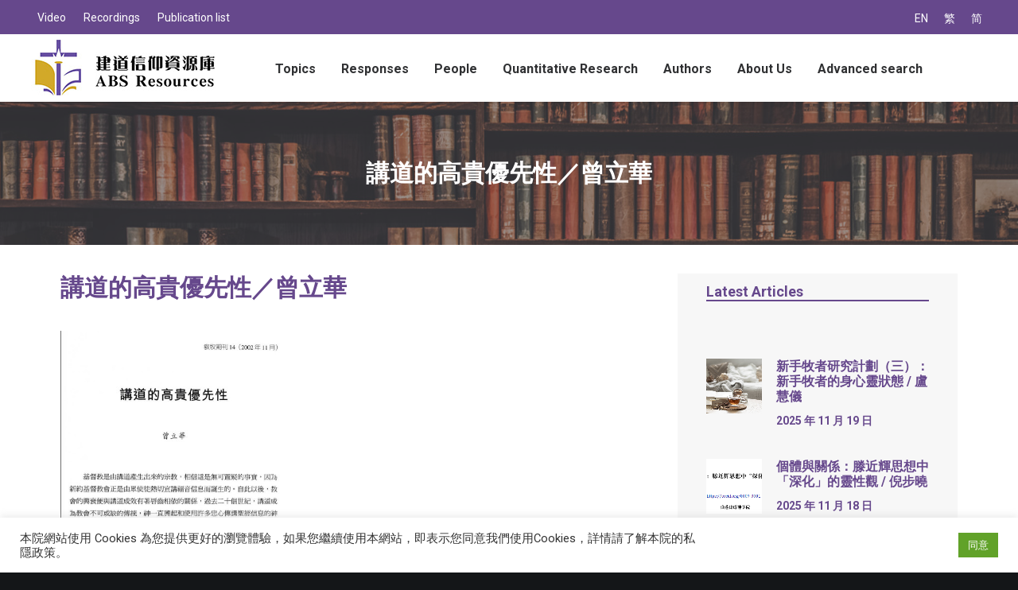

--- FILE ---
content_type: text/html; charset=UTF-8
request_url: https://resources.abs.edu/%E8%AC%9B%E9%81%93%E7%9A%84%E9%AB%98%E8%B2%B4%E5%84%AA%E5%85%88%E6%80%A7/?lang=en
body_size: 89352
content:
<!DOCTYPE html>
<html class="no-touch" lang="en-US" xmlns="http://www.w3.org/1999/xhtml">
<head>
<meta http-equiv="Content-Type" content="text/html; charset=UTF-8">
<meta name="viewport" content="width=device-width, initial-scale=1">
<link rel="profile" href="http://gmpg.org/xfn/11">
<link rel="pingback" href="https://resources.abs.edu/xmlrpc.php">
<title>講道的高貴優先性／曾立華 &#8211; 建道神學院Alliance Bible Seminary</title>
<meta name='robots' content='max-image-preview:large' />
	<style>img:is([sizes="auto" i], [sizes^="auto," i]) { contain-intrinsic-size: 3000px 1500px }</style>
	<link rel="alternate" hreflang="en" href="https://resources.abs.edu/%e8%ac%9b%e9%81%93%e7%9a%84%e9%ab%98%e8%b2%b4%e5%84%aa%e5%85%88%e6%80%a7/?lang=en" />
<link rel="alternate" hreflang="zh-hant" href="https://resources.abs.edu/%e8%ac%9b%e9%81%93%e7%9a%84%e9%ab%98%e8%b2%b4%e5%84%aa%e5%85%88%e6%80%a7/" />
<link rel="alternate" hreflang="zh-hans" href="https://resources.abs.edu/%e8%ac%9b%e9%81%93%e7%9a%84%e9%ab%98%e8%b2%b4%e5%84%aa%e5%85%88%e6%80%a7/?lang=zh-hans" />
<link rel='dns-prefetch' href='//fonts.googleapis.com' />
<link rel="alternate" type="application/rss+xml" title="建道神學院Alliance Bible Seminary &raquo; Feed" href="https://resources.abs.edu/feed/?lang=en" />
<link rel="alternate" type="application/rss+xml" title="建道神學院Alliance Bible Seminary &raquo; Comments Feed" href="https://resources.abs.edu/comments/feed/?lang=en" />
<link rel="alternate" type="application/rss+xml" title="建道神學院Alliance Bible Seminary &raquo; 講道的高貴優先性／曾立華 Comments Feed" href="https://resources.abs.edu/%e8%ac%9b%e9%81%93%e7%9a%84%e9%ab%98%e8%b2%b4%e5%84%aa%e5%85%88%e6%80%a7/feed/?lang=en" />
<style id='classic-theme-styles-inline-css' type='text/css'>
/*! This file is auto-generated */
.wp-block-button__link{color:#fff;background-color:#32373c;border-radius:9999px;box-shadow:none;text-decoration:none;padding:calc(.667em + 2px) calc(1.333em + 2px);font-size:1.125em}.wp-block-file__button{background:#32373c;color:#fff;text-decoration:none}
</style>
<link rel='stylesheet' id='mpp_gutenberg-css' href='https://resources.abs.edu/wp-content/plugins/metronet-profile-picture/dist/blocks.style.build.css?ver=2.4.0' type='text/css' media='all' />
<style id='global-styles-inline-css' type='text/css'>
:root{--wp--preset--aspect-ratio--square: 1;--wp--preset--aspect-ratio--4-3: 4/3;--wp--preset--aspect-ratio--3-4: 3/4;--wp--preset--aspect-ratio--3-2: 3/2;--wp--preset--aspect-ratio--2-3: 2/3;--wp--preset--aspect-ratio--16-9: 16/9;--wp--preset--aspect-ratio--9-16: 9/16;--wp--preset--color--black: #000000;--wp--preset--color--cyan-bluish-gray: #abb8c3;--wp--preset--color--white: #ffffff;--wp--preset--color--pale-pink: #f78da7;--wp--preset--color--vivid-red: #cf2e2e;--wp--preset--color--luminous-vivid-orange: #ff6900;--wp--preset--color--luminous-vivid-amber: #fcb900;--wp--preset--color--light-green-cyan: #7bdcb5;--wp--preset--color--vivid-green-cyan: #00d084;--wp--preset--color--pale-cyan-blue: #8ed1fc;--wp--preset--color--vivid-cyan-blue: #0693e3;--wp--preset--color--vivid-purple: #9b51e0;--wp--preset--gradient--vivid-cyan-blue-to-vivid-purple: linear-gradient(135deg,rgba(6,147,227,1) 0%,rgb(155,81,224) 100%);--wp--preset--gradient--light-green-cyan-to-vivid-green-cyan: linear-gradient(135deg,rgb(122,220,180) 0%,rgb(0,208,130) 100%);--wp--preset--gradient--luminous-vivid-amber-to-luminous-vivid-orange: linear-gradient(135deg,rgba(252,185,0,1) 0%,rgba(255,105,0,1) 100%);--wp--preset--gradient--luminous-vivid-orange-to-vivid-red: linear-gradient(135deg,rgba(255,105,0,1) 0%,rgb(207,46,46) 100%);--wp--preset--gradient--very-light-gray-to-cyan-bluish-gray: linear-gradient(135deg,rgb(238,238,238) 0%,rgb(169,184,195) 100%);--wp--preset--gradient--cool-to-warm-spectrum: linear-gradient(135deg,rgb(74,234,220) 0%,rgb(151,120,209) 20%,rgb(207,42,186) 40%,rgb(238,44,130) 60%,rgb(251,105,98) 80%,rgb(254,248,76) 100%);--wp--preset--gradient--blush-light-purple: linear-gradient(135deg,rgb(255,206,236) 0%,rgb(152,150,240) 100%);--wp--preset--gradient--blush-bordeaux: linear-gradient(135deg,rgb(254,205,165) 0%,rgb(254,45,45) 50%,rgb(107,0,62) 100%);--wp--preset--gradient--luminous-dusk: linear-gradient(135deg,rgb(255,203,112) 0%,rgb(199,81,192) 50%,rgb(65,88,208) 100%);--wp--preset--gradient--pale-ocean: linear-gradient(135deg,rgb(255,245,203) 0%,rgb(182,227,212) 50%,rgb(51,167,181) 100%);--wp--preset--gradient--electric-grass: linear-gradient(135deg,rgb(202,248,128) 0%,rgb(113,206,126) 100%);--wp--preset--gradient--midnight: linear-gradient(135deg,rgb(2,3,129) 0%,rgb(40,116,252) 100%);--wp--preset--font-size--small: 13px;--wp--preset--font-size--medium: 20px;--wp--preset--font-size--large: 36px;--wp--preset--font-size--x-large: 42px;--wp--preset--spacing--20: 0.44rem;--wp--preset--spacing--30: 0.67rem;--wp--preset--spacing--40: 1rem;--wp--preset--spacing--50: 1.5rem;--wp--preset--spacing--60: 2.25rem;--wp--preset--spacing--70: 3.38rem;--wp--preset--spacing--80: 5.06rem;--wp--preset--shadow--natural: 6px 6px 9px rgba(0, 0, 0, 0.2);--wp--preset--shadow--deep: 12px 12px 50px rgba(0, 0, 0, 0.4);--wp--preset--shadow--sharp: 6px 6px 0px rgba(0, 0, 0, 0.2);--wp--preset--shadow--outlined: 6px 6px 0px -3px rgba(255, 255, 255, 1), 6px 6px rgba(0, 0, 0, 1);--wp--preset--shadow--crisp: 6px 6px 0px rgba(0, 0, 0, 1);}:where(.is-layout-flex){gap: 0.5em;}:where(.is-layout-grid){gap: 0.5em;}body .is-layout-flex{display: flex;}.is-layout-flex{flex-wrap: wrap;align-items: center;}.is-layout-flex > :is(*, div){margin: 0;}body .is-layout-grid{display: grid;}.is-layout-grid > :is(*, div){margin: 0;}:where(.wp-block-columns.is-layout-flex){gap: 2em;}:where(.wp-block-columns.is-layout-grid){gap: 2em;}:where(.wp-block-post-template.is-layout-flex){gap: 1.25em;}:where(.wp-block-post-template.is-layout-grid){gap: 1.25em;}.has-black-color{color: var(--wp--preset--color--black) !important;}.has-cyan-bluish-gray-color{color: var(--wp--preset--color--cyan-bluish-gray) !important;}.has-white-color{color: var(--wp--preset--color--white) !important;}.has-pale-pink-color{color: var(--wp--preset--color--pale-pink) !important;}.has-vivid-red-color{color: var(--wp--preset--color--vivid-red) !important;}.has-luminous-vivid-orange-color{color: var(--wp--preset--color--luminous-vivid-orange) !important;}.has-luminous-vivid-amber-color{color: var(--wp--preset--color--luminous-vivid-amber) !important;}.has-light-green-cyan-color{color: var(--wp--preset--color--light-green-cyan) !important;}.has-vivid-green-cyan-color{color: var(--wp--preset--color--vivid-green-cyan) !important;}.has-pale-cyan-blue-color{color: var(--wp--preset--color--pale-cyan-blue) !important;}.has-vivid-cyan-blue-color{color: var(--wp--preset--color--vivid-cyan-blue) !important;}.has-vivid-purple-color{color: var(--wp--preset--color--vivid-purple) !important;}.has-black-background-color{background-color: var(--wp--preset--color--black) !important;}.has-cyan-bluish-gray-background-color{background-color: var(--wp--preset--color--cyan-bluish-gray) !important;}.has-white-background-color{background-color: var(--wp--preset--color--white) !important;}.has-pale-pink-background-color{background-color: var(--wp--preset--color--pale-pink) !important;}.has-vivid-red-background-color{background-color: var(--wp--preset--color--vivid-red) !important;}.has-luminous-vivid-orange-background-color{background-color: var(--wp--preset--color--luminous-vivid-orange) !important;}.has-luminous-vivid-amber-background-color{background-color: var(--wp--preset--color--luminous-vivid-amber) !important;}.has-light-green-cyan-background-color{background-color: var(--wp--preset--color--light-green-cyan) !important;}.has-vivid-green-cyan-background-color{background-color: var(--wp--preset--color--vivid-green-cyan) !important;}.has-pale-cyan-blue-background-color{background-color: var(--wp--preset--color--pale-cyan-blue) !important;}.has-vivid-cyan-blue-background-color{background-color: var(--wp--preset--color--vivid-cyan-blue) !important;}.has-vivid-purple-background-color{background-color: var(--wp--preset--color--vivid-purple) !important;}.has-black-border-color{border-color: var(--wp--preset--color--black) !important;}.has-cyan-bluish-gray-border-color{border-color: var(--wp--preset--color--cyan-bluish-gray) !important;}.has-white-border-color{border-color: var(--wp--preset--color--white) !important;}.has-pale-pink-border-color{border-color: var(--wp--preset--color--pale-pink) !important;}.has-vivid-red-border-color{border-color: var(--wp--preset--color--vivid-red) !important;}.has-luminous-vivid-orange-border-color{border-color: var(--wp--preset--color--luminous-vivid-orange) !important;}.has-luminous-vivid-amber-border-color{border-color: var(--wp--preset--color--luminous-vivid-amber) !important;}.has-light-green-cyan-border-color{border-color: var(--wp--preset--color--light-green-cyan) !important;}.has-vivid-green-cyan-border-color{border-color: var(--wp--preset--color--vivid-green-cyan) !important;}.has-pale-cyan-blue-border-color{border-color: var(--wp--preset--color--pale-cyan-blue) !important;}.has-vivid-cyan-blue-border-color{border-color: var(--wp--preset--color--vivid-cyan-blue) !important;}.has-vivid-purple-border-color{border-color: var(--wp--preset--color--vivid-purple) !important;}.has-vivid-cyan-blue-to-vivid-purple-gradient-background{background: var(--wp--preset--gradient--vivid-cyan-blue-to-vivid-purple) !important;}.has-light-green-cyan-to-vivid-green-cyan-gradient-background{background: var(--wp--preset--gradient--light-green-cyan-to-vivid-green-cyan) !important;}.has-luminous-vivid-amber-to-luminous-vivid-orange-gradient-background{background: var(--wp--preset--gradient--luminous-vivid-amber-to-luminous-vivid-orange) !important;}.has-luminous-vivid-orange-to-vivid-red-gradient-background{background: var(--wp--preset--gradient--luminous-vivid-orange-to-vivid-red) !important;}.has-very-light-gray-to-cyan-bluish-gray-gradient-background{background: var(--wp--preset--gradient--very-light-gray-to-cyan-bluish-gray) !important;}.has-cool-to-warm-spectrum-gradient-background{background: var(--wp--preset--gradient--cool-to-warm-spectrum) !important;}.has-blush-light-purple-gradient-background{background: var(--wp--preset--gradient--blush-light-purple) !important;}.has-blush-bordeaux-gradient-background{background: var(--wp--preset--gradient--blush-bordeaux) !important;}.has-luminous-dusk-gradient-background{background: var(--wp--preset--gradient--luminous-dusk) !important;}.has-pale-ocean-gradient-background{background: var(--wp--preset--gradient--pale-ocean) !important;}.has-electric-grass-gradient-background{background: var(--wp--preset--gradient--electric-grass) !important;}.has-midnight-gradient-background{background: var(--wp--preset--gradient--midnight) !important;}.has-small-font-size{font-size: var(--wp--preset--font-size--small) !important;}.has-medium-font-size{font-size: var(--wp--preset--font-size--medium) !important;}.has-large-font-size{font-size: var(--wp--preset--font-size--large) !important;}.has-x-large-font-size{font-size: var(--wp--preset--font-size--x-large) !important;}
:where(.wp-block-post-template.is-layout-flex){gap: 1.25em;}:where(.wp-block-post-template.is-layout-grid){gap: 1.25em;}
:where(.wp-block-columns.is-layout-flex){gap: 2em;}:where(.wp-block-columns.is-layout-grid){gap: 2em;}
:root :where(.wp-block-pullquote){font-size: 1.5em;line-height: 1.6;}
</style>
<link rel='stylesheet' id='contact-form-7-css' href='https://resources.abs.edu/wp-content/plugins/contact-form-7/includes/css/styles.css?ver=5.3.1' type='text/css' media='all' />
<link rel='stylesheet' id='cookie-law-info-css' href='https://resources.abs.edu/wp-content/plugins/cookie-law-info/public/css/cookie-law-info-public.css?ver=2.0.9' type='text/css' media='all' />
<link rel='stylesheet' id='cookie-law-info-gdpr-css' href='https://resources.abs.edu/wp-content/plugins/cookie-law-info/public/css/cookie-law-info-gdpr.css?ver=2.0.9' type='text/css' media='all' />
<link rel='stylesheet' id='searchandfilter-css' href='http://resources.abs.edu/wp-content/plugins/search-filter/style.css?ver=1' type='text/css' media='all' />
<link rel='stylesheet' id='uncodefont-google-css' href='//fonts.googleapis.com/css?family=Poppins%3A300%2Cregular%2C500%2C600%2C700%7CDroid+Serif%3Aregular%2Citalic%2C700%2C700italic%7CDosis%3A200%2C300%2Cregular%2C500%2C600%2C700%2C800%7CPlayfair+Display%3Aregular%2Citalic%2C700%2C700italic%2C900%2C900italic%7COswald%3A300%2Cregular%2C700%7CRoboto%3A100%2C100italic%2C300%2C300italic%2Cregular%2Citalic%2C500%2C500italic%2C700%2C700italic%2C900%2C900italic%7CNunito%3A200%2C200italic%2C300%2C300italic%2Cregular%2Citalic%2C600%2C600italic%2C700%2C700italic%2C900%2C900italic&#038;subset=devanagari%2Clatin-ext%2Clatin%2Ccyrillic%2Cvietnamese%2Cgreek%2Ccyrillic-ext%2Cgreek-ext&#038;ver=2.2.8' type='text/css' media='all' />
<link rel='stylesheet' id='wpml-legacy-horizontal-list-0-css' href='//resources.abs.edu/wp-content/plugins/sitepress-multilingual-cms/templates/language-switchers/legacy-list-horizontal/style.css?ver=1' type='text/css' media='all' />
<link rel='stylesheet' id='wpml-menu-item-0-css' href='//resources.abs.edu/wp-content/plugins/sitepress-multilingual-cms/templates/language-switchers/menu-item/style.css?ver=1' type='text/css' media='all' />
<link rel='stylesheet' id='uncode-style-css' href='https://resources.abs.edu/wp-content/themes/uncode/library/css/style.css' type='text/css' media='all' />
<style id='uncode-style-inline-css' type='text/css'>

@media (min-width: 960px) { .limit-width { max-width: 1200px; margin: auto;}}
</style>
<link rel='stylesheet' id='uncode-custom-style-css' href='https://resources.abs.edu/wp-content/themes/uncode/library/css/style-custom.css' type='text/css' media='all' />
<style id='uncode-custom-style-inline-css' type='text/css'>
body:not(.menu-force-opacity) .style-light-override:not(.is_stuck):not(.is_mobile_open).menu-transparent .menu-horizontal-inner > .nav > .menu-smart > li.active > a, body:not(.menu-force-opacity) .style-light-override:not(.is_stuck):not(.is_mobile_open).menu-transparent .menu-horizontal-inner > .nav > .menu-smart > li a.active, body:not(.menu-force-opacity) .style-light-override:not(.is_stuck):not(.is_mobile_open).menu-transparent .menu-horizontal-inner > .nav > .menu-smart > li.current-menu-parent > a, body:not(.menu-force-opacity) .style-light-override:not(.is_stuck):not(.is_mobile_open).menu-transparent .menu-horizontal-inner > .nav > .menu-smart > li.current-menu-ancestor > a, body:not(.menu-force-opacity) .style-light-override:not(.is_stuck):not(.is_mobile_open).menu-transparent .menu-horizontal-inner > .nav > .menu-smart > li.current-menu-item:not(.menu-item-type-custom) > a {color:#66488C !important;}.menu-light .menu-smart > li.active > a, .menu-light .menu-smart > li a.active, .menu-light .menu-smart > li.current-menu-ancestor > a, .menu-light .menu-smart > li.current-menu-item:not(.menu-item-type-custom) > a {color:#66488C !important;}.menu-wrapper{ background:#FFF;}.col-lg-0{padding:2px 36px 2px 36px !important;}.top-menu div div div.col-lg-0 {position:absolute; right:0px;}#menu-sec-menu, #menu-sec-menu2, #menu-sec-menu2-en, #menu-sec-menu2-chinese-simplified{text-align:left; }.menu-mini.menu-smart a {font-size:14px;}.lang_menu{text-align:right; font-size:14px !important;}.style-color-rgdb-bg {background-color:#66488C;}#main-logo a > * {margin:5px;width:auto;}@media screen and (max-width:959px) {.menu-smart-social {display:none;}}.header-content-inner .post-info .category-info {display:none !important;}.row-breadcrumb.text-right .breadcrumb {display:none;}.row-breadcrumb.row-breadcrumb-light .breadcrumb-title {color:#6850a0;font-size:24px;}.double-gutter:not(.owl-carousel-container):not(.justified-wrapper) .tmb > .t-inside {margin-top:36px !important;}.comment-reply-title, .must-log-in{display:none;}.header_underline h2{color:#66488c; border-bottom:solid#66488c 2px; display:block !important;}.isotope-wrapper.double-gutter {margin-top:0px !important;}.single-block-padding {padding:12px 36px 36px 36px !important;}.nav-tabs > li > a span {font-size:18px;white-space:pre;}.tmb .t-entry p.t-entry-meta span {font-size:14px;}.top-menu.top-menu-padding .menu-bloginfo{padding:0 !important;}.wpml-ls-legacy-list-horizontal { padding:7px 0 !important;}.menu-wrapper .row-menu .row-menu-inner .col-lg-0{z-index:10;}.wpml-ls-legacy-list-horizontal a{font-size:14px;}.style-dark .wpml-ls-legacy-list-horizontal a:hover,.style-dark .wpml-ls-legacy-list-horizontal a:focus{color:#b3a4c6 !important}#menu-abs_meun_2 .wpml-ls-item{display:none}@media (max-width:959px){#menu-abs_meun_2 .wpml-ls-item{display:block}}#remarkdiv {color:#FFF;font-size:18px;font-weight:600;font-family:-apple-system,BlinkMacSystemFont,"Segoe UI",Roboto,Oxygen-Sans,Ubuntu,Cantarell,"Helvetica Neue",sans-serif;line-height:2.46153846;height:auto;padding:0px ;position:fixed;bottom:0;left:0;width:100%;z-index:3001;background:#D2A929;text-align:center;}
</style>
<link rel='stylesheet' id='child-style-css' href='https://resources.abs.edu/wp-content/themes/uncode-child/style.css' type='text/css' media='all' />
<link rel='stylesheet' id='uncode-icons-css' href='https://resources.abs.edu/wp-content/themes/uncode/library/css/uncode-icons.css' type='text/css' media='all' />
<script type="text/javascript" src="https://resources.abs.edu/wp-includes/js/jquery/jquery.min.js?ver=3.7.1" id="jquery-core-js"></script>
<script type="text/javascript" src="https://resources.abs.edu/wp-includes/js/jquery/jquery-migrate.min.js?ver=3.4.1" id="jquery-migrate-js"></script>
<script type="text/javascript" id="cookie-law-info-js-extra">
/* <![CDATA[ */
var Cli_Data = {"nn_cookie_ids":[],"cookielist":[],"non_necessary_cookies":[],"ccpaEnabled":"","ccpaRegionBased":"","ccpaBarEnabled":"","strictlyEnabled":["necessary","obligatoire"],"ccpaType":"gdpr","js_blocking":"1","custom_integration":"","triggerDomRefresh":"","secure_cookies":""};
var cli_cookiebar_settings = {"animate_speed_hide":"500","animate_speed_show":"500","background":"#FFF","border":"#b1a6a6c2","border_on":"","button_1_button_colour":"#61a229","button_1_button_hover":"#4e8221","button_1_link_colour":"#fff","button_1_as_button":"1","button_1_new_win":"","button_2_button_colour":"#333","button_2_button_hover":"#292929","button_2_link_colour":"#444","button_2_as_button":"","button_2_hidebar":"","button_3_button_colour":"#3566bb","button_3_button_hover":"#2a5296","button_3_link_colour":"#fff","button_3_as_button":"1","button_3_new_win":"","button_4_button_colour":"#000","button_4_button_hover":"#000000","button_4_link_colour":"#333333","button_4_as_button":"","button_7_button_colour":"#61a229","button_7_button_hover":"#4e8221","button_7_link_colour":"#fff","button_7_as_button":"1","button_7_new_win":"","font_family":"inherit","header_fix":"","notify_animate_hide":"1","notify_animate_show":"","notify_div_id":"#cookie-law-info-bar","notify_position_horizontal":"right","notify_position_vertical":"bottom","scroll_close":"","scroll_close_reload":"","accept_close_reload":"","reject_close_reload":"","showagain_tab":"","showagain_background":"#fff","showagain_border":"#000","showagain_div_id":"#cookie-law-info-again","showagain_x_position":"100px","text":"#333333","show_once_yn":"","show_once":"10000","logging_on":"","as_popup":"","popup_overlay":"1","bar_heading_text":"","cookie_bar_as":"banner","popup_showagain_position":"bottom-right","widget_position":"left"};
var log_object = {"ajax_url":"https:\/\/resources.abs.edu\/wp-admin\/admin-ajax.php"};
/* ]]> */
</script>
<script type="text/javascript" src="https://resources.abs.edu/wp-content/plugins/cookie-law-info/public/js/cookie-law-info-public.js?ver=2.0.9" id="cookie-law-info-js"></script>
<script type="text/javascript" id="uncode-init-js-extra">
/* <![CDATA[ */
var SiteParameters = {"days":"days","hours":"hours","minutes":"minutes","seconds":"seconds","constant_scroll":"on","scroll_speed":"2","parallax_factor":"0.25","loading":"Loading\u2026","slide_name":"slide","slide_footer":"footer","ajax_url":"https:\/\/resources.abs.edu\/wp-admin\/admin-ajax.php","nonce_adaptive_images":"4a2224bcd2","enable_debug":"","block_mobile_videos":"","is_frontend_editor":"","mobile_parallax_allowed":"","wireframes_plugin_active":"1"};
/* ]]> */
</script>
<script type="text/javascript" src="https://resources.abs.edu/wp-content/themes/uncode/library/js/min/init.min.js" id="uncode-init-js"></script>
<link rel="https://api.w.org/" href="https://resources.abs.edu/wp-json/" /><link rel="alternate" title="JSON" type="application/json" href="https://resources.abs.edu/wp-json/wp/v2/posts/76933" /><link rel="EditURI" type="application/rsd+xml" title="RSD" href="https://resources.abs.edu/xmlrpc.php?rsd" />
<meta name="generator" content="WordPress 6.8.2" />
<link rel="canonical" href="https://resources.abs.edu/%e8%ac%9b%e9%81%93%e7%9a%84%e9%ab%98%e8%b2%b4%e5%84%aa%e5%85%88%e6%80%a7/" />
<link rel='shortlink' href='https://resources.abs.edu/?p=76933&#038;lang=en' />
<link rel="alternate" title="oEmbed (JSON)" type="application/json+oembed" href="https://resources.abs.edu/wp-json/oembed/1.0/embed?url=https%3A%2F%2Fresources.abs.edu%2F%25e8%25ac%259b%25e9%2581%2593%25e7%259a%2584%25e9%25ab%2598%25e8%25b2%25b4%25e5%2584%25aa%25e5%2585%2588%25e6%2580%25a7%2F%3Flang%3Den" />
<link rel="alternate" title="oEmbed (XML)" type="text/xml+oembed" href="https://resources.abs.edu/wp-json/oembed/1.0/embed?url=https%3A%2F%2Fresources.abs.edu%2F%25e8%25ac%259b%25e9%2581%2593%25e7%259a%2584%25e9%25ab%2598%25e8%25b2%25b4%25e5%2584%25aa%25e5%2585%2588%25e6%2580%25a7%2F%3Flang%3Den&#038;format=xml" />
<meta name="generator" content="WPML ver:4.2.9 stt:59,61,1;" />
<style type="text/css">.recentcomments a{display:inline !important;padding:0 !important;margin:0 !important;}</style><link rel="icon" href="https://resources.abs.edu/wp-content/uploads/2020/02/favicon-32x32.png" sizes="32x32" />
<link rel="icon" href="https://resources.abs.edu/wp-content/uploads/2020/02/favicon-32x32.png" sizes="192x192" />
<link rel="apple-touch-icon" href="https://resources.abs.edu/wp-content/uploads/2020/02/favicon-32x32.png" />
<meta name="msapplication-TileImage" content="https://resources.abs.edu/wp-content/uploads/2020/02/favicon-32x32.png" />
		<style type="text/css" id="wp-custom-css">
			pre {
word-wrap: normal !important;
word-break: normal !important;
}
.uncode_text_column{text-align:justify !important}

#remarkdiv{display:none}		</style>
		<style data-type="vc_shortcodes-custom-css-cb-footer">.vc_custom_1597778744859{padding-right: 40px !important;padding-left: 40px !important;}</style><noscript><style> .wpb_animate_when_almost_visible { opacity: 1; }</style></noscript></head>
<body class="wp-singular post-template-default single single-post postid-76933 single-format-standard wp-theme-uncode wp-child-theme-uncode-child  style-color-wayh-bg group-blog hormenu-position-left hmenu hmenu-position-center header-full-width main-center-align menu-mobile-animated menu-mobile-transparent menu-mobile-centered mobile-parallax-not-allowed ilb-no-bounce wpb-js-composer js-comp-ver-6.1.0 vc_responsive" data-border="0">



<div id="remarkdiv">資源庫試用中，稍後正式啟動</div>

		<div class="body-borders" data-border="0"><div class="top-border body-border-shadow"></div><div class="right-border body-border-shadow"></div><div class="bottom-border body-border-shadow"></div><div class="left-border body-border-shadow"></div><div class="top-border style-light-bg"></div><div class="right-border style-light-bg"></div><div class="bottom-border style-light-bg"></div><div class="left-border style-light-bg"></div></div>	<div class="box-wrapper">
		<div class="box-container">
		<script type="text/javascript">UNCODE.initBox();</script>
		<div class="menu-wrapper menu-no-arrows">
													<div class="top-menu mobile-hidden tablet-hidden navbar menu-secondary menu-dark submenu-dark style-color-rgdb-bg top-menu-padding">
																		<div class="row-menu">
																			<div class="row-menu-inner">
																				<div class="col-lg-0 middle">
																					<div class="menu-bloginfo">
																						<div class="menu-bloginfo-inner style-dark">
																							<div class="lang_menu">
<div class="wpml-ls-statics-shortcode_actions wpml-ls wpml-ls-legacy-list-horizontal">
	<ul><li class="wpml-ls-slot-shortcode_actions wpml-ls-item wpml-ls-item-en wpml-ls-current-language wpml-ls-first-item wpml-ls-item-legacy-list-horizontal">
				<a href="https://resources.abs.edu/%e8%ac%9b%e9%81%93%e7%9a%84%e9%ab%98%e8%b2%b4%e5%84%aa%e5%85%88%e6%80%a7/?lang=en" class="wpml-ls-link"><span class="wpml-ls-native">EN</span></a>
			</li><li class="wpml-ls-slot-shortcode_actions wpml-ls-item wpml-ls-item-zh-hant wpml-ls-item-legacy-list-horizontal">
				<a href="https://resources.abs.edu/%e8%ac%9b%e9%81%93%e7%9a%84%e9%ab%98%e8%b2%b4%e5%84%aa%e5%85%88%e6%80%a7/" class="wpml-ls-link"><span class="wpml-ls-native">繁</span></a>
			</li><li class="wpml-ls-slot-shortcode_actions wpml-ls-item wpml-ls-item-zh-hans wpml-ls-last-item wpml-ls-item-legacy-list-horizontal">
				<a href="https://resources.abs.edu/%e8%ac%9b%e9%81%93%e7%9a%84%e9%ab%98%e8%b2%b4%e5%84%aa%e5%85%88%e6%80%a7/?lang=zh-hans" class="wpml-ls-link"><span class="wpml-ls-native">简</span></a>
			</li></ul>
</div></div>
																						</div>
																					</div>
																				</div>
																				<div class="col-lg-12 menu-horizontal">
																					<div class="navbar-topmenu navbar-nav-last"><ul id="menu-sec-menu2-en" class="menu-smart menu-mini sm"><li id="menu-item-72254" class="menu-item menu-item-type-taxonomy menu-item-object-category menu-item-72254 menu-item-link"><a title="Video" href="https://resources.abs.edu/category/video-en/?lang=en">Video<i class="fa fa-angle-right fa-dropdown"></i></a></li>
<li id="menu-item-72255" class="menu-item menu-item-type-taxonomy menu-item-object-category menu-item-72255 menu-item-link"><a title="Recordings" href="https://resources.abs.edu/category/recordings/?lang=en">Recordings<i class="fa fa-angle-right fa-dropdown"></i></a></li>
<li id="menu-item-72256" class="menu-item menu-item-type-taxonomy menu-item-object-category menu-item-has-children menu-item-72256 dropdown menu-item-link"><a title="Publication list" href="https://resources.abs.edu/category/publication-list/?lang=en" data-toggle="dropdown" class="dropdown-toggle" data-type="title">Publication list<i class="fa fa-angle-down fa-dropdown"></i></a>
<ul role="menu" class="drop-menu">
	<li id="menu-item-72257" class="menu-item menu-item-type-taxonomy menu-item-object-category menu-item-72257"><a title="ABS Bulletin list" href="https://resources.abs.edu/category/publication-list/abs-bulletin-list/?lang=en">ABS Bulletin list<i class="fa fa-angle-right fa-dropdown"></i></a></li>
	<li id="menu-item-72258" class="menu-item menu-item-type-taxonomy menu-item-object-category menu-item-72258"><a title="CCCRC Newsletter list" href="https://resources.abs.edu/category/publication-list/cccrc-newsletter-list/?lang=en">CCCRC Newsletter list<i class="fa fa-angle-right fa-dropdown"></i></a></li>
	<li id="menu-item-72259" class="menu-item menu-item-type-taxonomy menu-item-object-category menu-item-72259"><a title="Jian Dao list" href="https://resources.abs.edu/category/publication-list/jian-dao-list/?lang=en">Jian Dao list<i class="fa fa-angle-right fa-dropdown"></i></a></li>
	<li id="menu-item-72260" class="menu-item menu-item-type-taxonomy menu-item-object-category menu-item-72260"><a title="Pastoral Journal list" href="https://resources.abs.edu/category/publication-list/pastoral-journal-list/?lang=en">Pastoral Journal list<i class="fa fa-angle-right fa-dropdown"></i></a></li>
	<li id="menu-item-72568" class="menu-item menu-item-type-taxonomy menu-item-object-category menu-item-72568"><a title="book listing" href="https://resources.abs.edu/category/book-listing/?lang=en">book listing<i class="fa fa-angle-right fa-dropdown"></i></a></li>
</ul>
</li>
</ul></div>
																				</div>
																			</div>
																		</div>
																	</div>
													<header id="masthead" class="navbar menu-primary menu-light submenu-dark style-light-original menu-animated menu-with-logo">
														<div class="menu-container style-color-xsdn-bg menu-borders menu-shadows">
															<div class="row-menu">
																<div class="row-menu-inner">
																	<div id="logo-container-mobile" class="col-lg-0 logo-container middle">
																		<div id="main-logo" class="navbar-header style-light">
																			<a href="https://resources.abs.edu/?lang=en" class="navbar-brand" data-minheight="36"><div class="logo-image main-logo logo-skinnable" data-maxheight="70" style="height: 70px;"><img src="https://resources.abs.edu/wp-content/uploads/logo2_70h.jpg" alt="logo" width="239" height="70" class="img-responsive" /></div></a>
																		</div>
																		<div class="mmb-container"><div class="mobile-menu-button 1 mobile-menu-button-light lines-button x2"><span class="lines"></span></div></div>
																	</div>
																	<div class="col-lg-12 main-menu-container middle">
																		<div class="menu-horizontal menu-dd-shadow-darker-lg">
																			<div class="menu-horizontal-inner">
																				<div class="nav navbar-nav navbar-main navbar-nav-first"><ul id="menu-abs_menu_2-en" class="menu-primary-inner menu-smart sm"><li id="menu-item-67612" class="menu-item menu-item-type-taxonomy menu-item-object-category current-post-ancestor menu-item-has-children menu-item-67612 dropdown menu-item-link"><a title="Topics" href="https://resources.abs.edu/category/topics/?lang=en" data-toggle="dropdown" class="dropdown-toggle" data-type="title">Topics<i class="fa fa-angle-down fa-dropdown"></i></a>
<ul role="menu" class="drop-menu">
	<li id="menu-item-67613" class="menu-item menu-item-type-taxonomy menu-item-object-category menu-item-has-children menu-item-67613 dropdown"><a title="Bible" href="https://resources.abs.edu/category/topics/bible/?lang=en" data-type="title">Bible<i class="fa fa-angle-down fa-dropdown"></i></a>
	<ul role="menu" class="drop-menu">
		<li id="menu-item-67614" class="menu-item menu-item-type-taxonomy menu-item-object-category menu-item-67614"><a title="New Testament" href="https://resources.abs.edu/category/topics/bible/new-testament/?lang=en">New Testament<i class="fa fa-angle-right fa-dropdown"></i></a></li>
		<li id="menu-item-67615" class="menu-item menu-item-type-taxonomy menu-item-object-category menu-item-67615"><a title="Hebrew Scripture" href="https://resources.abs.edu/category/topics/bible/hebrew-scripture/?lang=en">Hebrew Scripture<i class="fa fa-angle-right fa-dropdown"></i></a></li>
		<li id="menu-item-67616" class="menu-item menu-item-type-taxonomy menu-item-object-category menu-item-67616"><a title="Apocrypha" href="https://resources.abs.edu/category/topics/bible/apocrypha/?lang=en">Apocrypha<i class="fa fa-angle-right fa-dropdown"></i></a></li>
	</ul>
</li>
	<li id="menu-item-67617" class="menu-item menu-item-type-taxonomy menu-item-object-category menu-item-has-children menu-item-67617 dropdown"><a title="Theology" href="https://resources.abs.edu/category/topics/theology/?lang=en" data-type="title">Theology<i class="fa fa-angle-down fa-dropdown"></i></a>
	<ul role="menu" class="drop-menu">
		<li id="menu-item-67618" class="menu-item menu-item-type-taxonomy menu-item-object-category menu-item-67618"><a title="God" href="https://resources.abs.edu/category/topics/theology/god-en/?lang=en">God<i class="fa fa-angle-right fa-dropdown"></i></a></li>
		<li id="menu-item-67619" class="menu-item menu-item-type-taxonomy menu-item-object-category menu-item-67619"><a title="Creation" href="https://resources.abs.edu/category/topics/theology/creation-en/?lang=en">Creation<i class="fa fa-angle-right fa-dropdown"></i></a></li>
		<li id="menu-item-67620" class="menu-item menu-item-type-taxonomy menu-item-object-category menu-item-67620"><a title="Human and sin" href="https://resources.abs.edu/category/topics/theology/human-and-sin/?lang=en">Human and sin<i class="fa fa-angle-right fa-dropdown"></i></a></li>
		<li id="menu-item-67621" class="menu-item menu-item-type-taxonomy menu-item-object-category menu-item-67621"><a title="Christ" href="https://resources.abs.edu/category/topics/theology/christ-en/?lang=en">Christ<i class="fa fa-angle-right fa-dropdown"></i></a></li>
		<li id="menu-item-67622" class="menu-item menu-item-type-taxonomy menu-item-object-category menu-item-67622"><a title="Spirit" href="https://resources.abs.edu/category/topics/theology/spirit/?lang=en">Spirit<i class="fa fa-angle-right fa-dropdown"></i></a></li>
		<li id="menu-item-67623" class="menu-item menu-item-type-taxonomy menu-item-object-category menu-item-67623"><a title="Trinity" href="https://resources.abs.edu/category/topics/theology/trinity-en/?lang=en">Trinity<i class="fa fa-angle-right fa-dropdown"></i></a></li>
		<li id="menu-item-67624" class="menu-item menu-item-type-taxonomy menu-item-object-category menu-item-67624"><a title="Church" href="https://resources.abs.edu/category/topics/theology/church-en/?lang=en">Church<i class="fa fa-angle-right fa-dropdown"></i></a></li>
		<li id="menu-item-67625" class="menu-item menu-item-type-taxonomy menu-item-object-category menu-item-67625"><a title="Worship" href="https://resources.abs.edu/category/topics/theology/worship-en/?lang=en">Worship<i class="fa fa-angle-right fa-dropdown"></i></a></li>
		<li id="menu-item-67626" class="menu-item menu-item-type-taxonomy menu-item-object-category menu-item-67626"><a title="Homiletics" href="https://resources.abs.edu/category/topics/theology/homiletics/?lang=en">Homiletics<i class="fa fa-angle-right fa-dropdown"></i></a></li>
		<li id="menu-item-67627" class="menu-item menu-item-type-taxonomy menu-item-object-category menu-item-67627"><a title="Spirituality" href="https://resources.abs.edu/category/topics/theology/spirituality-en/?lang=en">Spirituality<i class="fa fa-angle-right fa-dropdown"></i></a></li>
		<li id="menu-item-67628" class="menu-item menu-item-type-taxonomy menu-item-object-category menu-item-67628"><a title="Eschatology" href="https://resources.abs.edu/category/topics/theology/eschatology/?lang=en">Eschatology<i class="fa fa-angle-right fa-dropdown"></i></a></li>
		<li id="menu-item-67629" class="menu-item menu-item-type-taxonomy menu-item-object-category menu-item-67629"><a title="Methodologies" href="https://resources.abs.edu/category/topics/theology/methodologies/?lang=en">Methodologies<i class="fa fa-angle-right fa-dropdown"></i></a></li>
	</ul>
</li>
	<li id="menu-item-67655" class="menu-item menu-item-type-taxonomy menu-item-object-category menu-item-has-children menu-item-67655 dropdown"><a title="Christianity in Contexts" href="https://resources.abs.edu/category/topics/christianity-in-contexts/?lang=en" data-type="title">Christianity in Contexts<i class="fa fa-angle-down fa-dropdown"></i></a>
	<ul role="menu" class="drop-menu">
		<li id="menu-item-67656" class="menu-item menu-item-type-taxonomy menu-item-object-category menu-item-67656"><a title="Hong Kong" href="https://resources.abs.edu/category/topics/christianity-in-contexts/hong-kong/?lang=en">Hong Kong<i class="fa fa-angle-right fa-dropdown"></i></a></li>
		<li id="menu-item-67657" class="menu-item menu-item-type-taxonomy menu-item-object-category menu-item-67657"><a title="China" href="https://resources.abs.edu/category/topics/christianity-in-contexts/china/?lang=en">China<i class="fa fa-angle-right fa-dropdown"></i></a></li>
		<li id="menu-item-67658" class="menu-item menu-item-type-taxonomy menu-item-object-category menu-item-67658"><a title="Oversea Chinese" href="https://resources.abs.edu/category/topics/christianity-in-contexts/oversea-chinese/?lang=en">Oversea Chinese<i class="fa fa-angle-right fa-dropdown"></i></a></li>
		<li id="menu-item-67659" class="menu-item menu-item-type-taxonomy menu-item-object-category menu-item-67659"><a title="Early and Medieval Age" href="https://resources.abs.edu/category/topics/christianity-in-contexts/early-and-medieval-age/?lang=en">Early and Medieval Age<i class="fa fa-angle-right fa-dropdown"></i></a></li>
		<li id="menu-item-67660" class="menu-item menu-item-type-taxonomy menu-item-object-category menu-item-67660"><a title="Reformation Era" href="https://resources.abs.edu/category/topics/christianity-in-contexts/reformation-era/?lang=en">Reformation Era<i class="fa fa-angle-right fa-dropdown"></i></a></li>
		<li id="menu-item-67661" class="menu-item menu-item-type-taxonomy menu-item-object-category menu-item-67661"><a title="Contemporary" href="https://resources.abs.edu/category/topics/christianity-in-contexts/contemporary/?lang=en">Contemporary<i class="fa fa-angle-right fa-dropdown"></i></a></li>
	</ul>
</li>
	<li id="menu-item-67662" class="menu-item menu-item-type-taxonomy menu-item-object-category current-post-ancestor current-menu-parent current-post-parent menu-item-has-children menu-item-67662 dropdown"><a title="Pastoral Care" href="https://resources.abs.edu/category/topics/pastoral-care/?lang=en" data-type="title">Pastoral Care<i class="fa fa-angle-down fa-dropdown"></i></a>
	<ul role="menu" class="drop-menu">
		<li id="menu-item-67663" class="menu-item menu-item-type-taxonomy menu-item-object-category menu-item-67663"><a title="Kids" href="https://resources.abs.edu/category/topics/pastoral-care/kids/?lang=en">Kids<i class="fa fa-angle-right fa-dropdown"></i></a></li>
		<li id="menu-item-67664" class="menu-item menu-item-type-taxonomy menu-item-object-category menu-item-67664"><a title="Adolescent" href="https://resources.abs.edu/category/topics/pastoral-care/adolescent-en/?lang=en">Adolescent<i class="fa fa-angle-right fa-dropdown"></i></a></li>
		<li id="menu-item-67665" class="menu-item menu-item-type-taxonomy menu-item-object-category menu-item-67665"><a title="Marriage and Family" href="https://resources.abs.edu/category/topics/pastoral-care/marriage-and-family/?lang=en">Marriage and Family<i class="fa fa-angle-right fa-dropdown"></i></a></li>
		<li id="menu-item-67666" class="menu-item menu-item-type-taxonomy menu-item-object-category menu-item-67666"><a title="Golden Age" href="https://resources.abs.edu/category/topics/pastoral-care/golden-age/?lang=en">Golden Age<i class="fa fa-angle-right fa-dropdown"></i></a></li>
		<li id="menu-item-67667" class="menu-item menu-item-type-taxonomy menu-item-object-category current-post-ancestor current-menu-parent current-post-parent menu-item-67667"><a title="Pastor" href="https://resources.abs.edu/category/topics/pastoral-care/pastor/?lang=en">Pastor<i class="fa fa-angle-right fa-dropdown"></i></a></li>
	</ul>
</li>
	<li id="menu-item-67668" class="menu-item menu-item-type-taxonomy menu-item-object-category menu-item-has-children menu-item-67668 dropdown"><a title="Cultural Care" href="https://resources.abs.edu/category/topics/cultural-care/?lang=en" data-type="title">Cultural Care<i class="fa fa-angle-down fa-dropdown"></i></a>
	<ul role="menu" class="drop-menu">
		<li id="menu-item-67669" class="menu-item menu-item-type-taxonomy menu-item-object-category menu-item-67669"><a title="Local Culture" href="https://resources.abs.edu/category/topics/cultural-care/local-culture-en/?lang=en">Local Culture<i class="fa fa-angle-right fa-dropdown"></i></a></li>
		<li id="menu-item-67670" class="menu-item menu-item-type-taxonomy menu-item-object-category menu-item-67670"><a title="Chinese Culture" href="https://resources.abs.edu/category/topics/cultural-care/chinese-culture/?lang=en">Chinese Culture<i class="fa fa-angle-right fa-dropdown"></i></a></li>
		<li id="menu-item-67671" class="menu-item menu-item-type-taxonomy menu-item-object-category menu-item-67671"><a title="Cross-culture" href="https://resources.abs.edu/category/topics/cultural-care/cross-culture-en/?lang=en">Cross-culture<i class="fa fa-angle-right fa-dropdown"></i></a></li>
	</ul>
</li>
	<li id="menu-item-67672" class="menu-item menu-item-type-taxonomy menu-item-object-category menu-item-has-children menu-item-67672 dropdown"><a title="Mission" href="https://resources.abs.edu/category/topics/mission/?lang=en" data-type="title">Mission<i class="fa fa-angle-down fa-dropdown"></i></a>
	<ul role="menu" class="drop-menu">
		<li id="menu-item-67673" class="menu-item menu-item-type-taxonomy menu-item-object-category menu-item-67673"><a title="Urban Mission" href="https://resources.abs.edu/category/topics/mission/urban-mission/?lang=en">Urban Mission<i class="fa fa-angle-right fa-dropdown"></i></a></li>
		<li id="menu-item-67674" class="menu-item menu-item-type-taxonomy menu-item-object-category menu-item-67674"><a title="Evangelism" href="https://resources.abs.edu/category/topics/mission/evangelism/?lang=en">Evangelism<i class="fa fa-angle-right fa-dropdown"></i></a></li>
	</ul>
</li>
	<li id="menu-item-67675" class="menu-item menu-item-type-taxonomy menu-item-object-category menu-item-has-children menu-item-67675 dropdown"><a title="Testimony" href="https://resources.abs.edu/category/topics/testimony/?lang=en" data-type="title">Testimony<i class="fa fa-angle-down fa-dropdown"></i></a>
	<ul role="menu" class="drop-menu">
		<li id="menu-item-67676" class="menu-item menu-item-type-taxonomy menu-item-object-category menu-item-67676"><a title="Personal" href="https://resources.abs.edu/category/topics/testimony/personal/?lang=en">Personal<i class="fa fa-angle-right fa-dropdown"></i></a></li>
		<li id="menu-item-67677" class="menu-item menu-item-type-taxonomy menu-item-object-category menu-item-67677"><a title="Workplace" href="https://resources.abs.edu/category/topics/testimony/workplace/?lang=en">Workplace<i class="fa fa-angle-right fa-dropdown"></i></a></li>
		<li id="menu-item-67678" class="menu-item menu-item-type-taxonomy menu-item-object-category menu-item-67678"><a title="Family" href="https://resources.abs.edu/category/topics/testimony/family/?lang=en">Family<i class="fa fa-angle-right fa-dropdown"></i></a></li>
	</ul>
</li>
</ul>
</li>
<li id="menu-item-67679" class="menu-item menu-item-type-taxonomy menu-item-object-category menu-item-has-children menu-item-67679 dropdown menu-item-link"><a title="Responses" href="https://resources.abs.edu/category/responses/?lang=en" data-toggle="dropdown" class="dropdown-toggle" data-type="title">Responses<i class="fa fa-angle-down fa-dropdown"></i></a>
<ul role="menu" class="drop-menu">
	<li id="menu-item-67698" class="menu-item menu-item-type-taxonomy menu-item-object-category menu-item-67698"><a title="President’s Message" href="https://resources.abs.edu/category/responses/presidents-message/?lang=en">President’s Message<i class="fa fa-angle-right fa-dropdown"></i></a></li>
	<li id="menu-item-67699" class="menu-item menu-item-type-taxonomy menu-item-object-category menu-item-67699"><a title="Faith reflection series under the epidemic" href="https://resources.abs.edu/category/responses/faith-reflection-series-under-the-epidemic/?lang=en">Faith reflection series under the epidemic<i class="fa fa-angle-right fa-dropdown"></i></a></li>
</ul>
</li>
<li id="menu-item-67701" class="menu-item menu-item-type-taxonomy menu-item-object-category menu-item-has-children menu-item-67701 dropdown menu-item-link"><a title="People" href="https://resources.abs.edu/category/people/?lang=en" data-toggle="dropdown" class="dropdown-toggle" data-type="title">People<i class="fa fa-angle-down fa-dropdown"></i></a>
<ul role="menu" class="drop-menu">
	<li id="menu-item-67702" class="menu-item menu-item-type-taxonomy menu-item-object-category menu-item-67702"><a title="Jian-Daoers" href="https://resources.abs.edu/category/people/jian-daoers/?lang=en">Jian-Daoers<i class="fa fa-angle-right fa-dropdown"></i></a></li>
</ul>
</li>
<li id="menu-item-67710" class="menu-item menu-item-type-taxonomy menu-item-object-category menu-item-has-children menu-item-67710 dropdown menu-item-link"><a title="Quantitative Research" href="https://resources.abs.edu/category/quantitative-research/?lang=en" data-toggle="dropdown" class="dropdown-toggle" data-type="title">Quantitative Research<i class="fa fa-angle-down fa-dropdown"></i></a>
<ul role="menu" class="drop-menu">
	<li id="menu-item-67711" class="menu-item menu-item-type-taxonomy menu-item-object-category menu-item-67711"><a title="Introduction" href="https://resources.abs.edu/category/quantitative-research/introduction/?lang=en">Introduction<i class="fa fa-angle-right fa-dropdown"></i></a></li>
	<li id="menu-item-67712" class="menu-item menu-item-type-taxonomy menu-item-object-category menu-item-67712"><a title="Reports" href="https://resources.abs.edu/category/quantitative-research/reports/?lang=en">Reports<i class="fa fa-angle-right fa-dropdown"></i></a></li>
</ul>
</li>
<li id="menu-item-68176" class="menu-item menu-item-type-post_type menu-item-object-page menu-item-has-children menu-item-68176 dropdown menu-item-link"><a title="Authors" href="https://resources.abs.edu/authors/?lang=en" data-toggle="dropdown" class="dropdown-toggle" data-type="title">Authors<i class="fa fa-angle-down fa-dropdown"></i></a>
<ul role="menu" class="drop-menu">
	<li id="menu-item-68177" class="menu-item menu-item-type-post_type menu-item-object-page menu-item-68177"><a title="Faculty Academics" href="https://resources.abs.edu/faculty-academics/?lang=en">Faculty Academics<i class="fa fa-angle-right fa-dropdown"></i></a></li>
	<li id="menu-item-68178" class="menu-item menu-item-type-post_type menu-item-object-page menu-item-68178"><a title="Other Authors" href="https://resources.abs.edu/other-authors/?lang=en">Other Authors<i class="fa fa-angle-right fa-dropdown"></i></a></li>
</ul>
</li>
<li id="menu-item-67537" class="menu-item menu-item-type-post_type menu-item-object-page menu-item-67537 menu-item-link"><a title="About Us" href="https://resources.abs.edu/%e9%97%9c%e6%96%bc%e6%88%91%e5%80%91/?lang=en">About Us<i class="fa fa-angle-right fa-dropdown"></i></a></li>
<li id="menu-item-67538" class="menu-item menu-item-type-post_type menu-item-object-page menu-item-67538 menu-item-link"><a title="Advanced search" href="https://resources.abs.edu/%e9%80%b2%e9%9a%8e%e6%90%9c%e5%b0%8b/?lang=en">Advanced search<i class="fa fa-angle-right fa-dropdown"></i></a></li>
</ul></div><div class="nav navbar-nav navbar-nav-last"><ul class="menu-smart sm menu-icons menu-smart-social"><li class="menu-item-link social-icon tablet-hidden mobile-hidden social-101027"><a href="https://www.abs.edu/" class="social-menu-link" target="_blank"><i class="fa fa-home"></i></a></li><li class="menu-item-link social-icon tablet-hidden mobile-hidden social-816565"><a href="https://www.facebook.com/JianDao" class="social-menu-link" target="_blank"><i class="fa fa-social-facebook"></i></a></li><li class="menu-item-link social-icon tablet-hidden mobile-hidden social-405474"><a href="https://www.youtube.com/user/absdev1" class="social-menu-link" target="_blank"><i class="fa fa-youtube-play"></i></a></li></ul></div><div class="desktop-hidden">
														 							<div class="menu-accordion"><ul id="menu-sec-menu2-en-1" class="menu-smart sm sm-vertical mobile-secondary-menu"><li class="menu-item menu-item-type-taxonomy menu-item-object-category menu-item-72254 menu-item-link"><a title="Video" href="https://resources.abs.edu/category/video-en/?lang=en">Video<i class="fa fa-angle-right fa-dropdown"></i></a></li>
<li class="menu-item menu-item-type-taxonomy menu-item-object-category menu-item-72255 menu-item-link"><a title="Recordings" href="https://resources.abs.edu/category/recordings/?lang=en">Recordings<i class="fa fa-angle-right fa-dropdown"></i></a></li>
<li class="menu-item menu-item-type-taxonomy menu-item-object-category menu-item-has-children menu-item-72256 dropdown menu-item-link"><a title="Publication list" href="https://resources.abs.edu/category/publication-list/?lang=en" data-toggle="dropdown" class="dropdown-toggle" data-type="title">Publication list<i class="fa fa-angle-down fa-dropdown"></i></a>
<ul role="menu" class="drop-menu">
	<li class="menu-item menu-item-type-taxonomy menu-item-object-category menu-item-72257"><a title="ABS Bulletin list" href="https://resources.abs.edu/category/publication-list/abs-bulletin-list/?lang=en">ABS Bulletin list<i class="fa fa-angle-right fa-dropdown"></i></a></li>
	<li class="menu-item menu-item-type-taxonomy menu-item-object-category menu-item-72258"><a title="CCCRC Newsletter list" href="https://resources.abs.edu/category/publication-list/cccrc-newsletter-list/?lang=en">CCCRC Newsletter list<i class="fa fa-angle-right fa-dropdown"></i></a></li>
	<li class="menu-item menu-item-type-taxonomy menu-item-object-category menu-item-72259"><a title="Jian Dao list" href="https://resources.abs.edu/category/publication-list/jian-dao-list/?lang=en">Jian Dao list<i class="fa fa-angle-right fa-dropdown"></i></a></li>
	<li class="menu-item menu-item-type-taxonomy menu-item-object-category menu-item-72260"><a title="Pastoral Journal list" href="https://resources.abs.edu/category/publication-list/pastoral-journal-list/?lang=en">Pastoral Journal list<i class="fa fa-angle-right fa-dropdown"></i></a></li>
	<li class="menu-item menu-item-type-taxonomy menu-item-object-category menu-item-72568"><a title="book listing" href="https://resources.abs.edu/category/book-listing/?lang=en">book listing<i class="fa fa-angle-right fa-dropdown"></i></a></li>
</ul>
</li>
</ul></div></div></div>
																		</div>
																	</div>
																</div>
															</div>
														</div>
													</header>
												</div>			<script type="text/javascript">UNCODE.fixMenuHeight();</script>
			<div class="main-wrapper">
				<div class="main-container">
					<div class="page-wrapper">
						<div class="sections-container">
<div id="page-header"><div class="header-wrapper header-uncode-block">
									<div data-parent="true" class="vc_row row-container with-kburns boomapps_vcrow"><div class="row-background background-element">
											<div class="background-wrapper">
												<div class="background-inner" style="background-image: url(https://resources.abs.edu/wp-content/uploads/header_author.jpg);background-repeat: no-repeat;background-position: center center;background-attachment: scroll;background-size: cover;"></div>
												<div class="block-bg-overlay style-color-prif-bg" style="opacity: 0.5;"></div>
											</div>
										</div><div class="row double-top-padding double-bottom-padding single-h-padding limit-width row-parent row-header"><div class="wpb_row row-inner"><div class="wpb_column pos-middle pos-center align_center column_parent col-lg-12 boomapps_vccolumn single-internal-gutter"><div class="uncol style-dark font-762333"  ><div class="uncoltable"><div class="uncell  boomapps_vccolumn"><div class="uncont no-block-padding col-custom-width" style="max-width:696px;"><div class="vc_custom_heading_wrap "><div class="heading-text el-text" ><h1 class="h1" ><span>講道的高貴優先性／曾立華</span></h1></div><div class="clear"></div></div></div></div></div></div></div><script id="script-151398" data-row="script-151398" type="text/javascript" class="vc_controls">UNCODE.initRow(document.getElementById("script-151398"));</script></div></div></div></div></div><script type="text/javascript">UNCODE.initHeader();</script><article id="post-76933" class="page-body style-color-xsdn-bg post-76933 post type-post status-publish format-standard has-post-thumbnail hentry category-pastoral-care category-pastor category-pastoral-journal category-publications tag-1533 tag-2043 tag-157 tag-657 tag-1036">
          <div class="post-wrapper">
          	<div class="post-body"><div class="post-content un-no-sidebar-layout"><div data-parent="true" class="vc_row row-container boomapps_vcrow"><div class="row limit-width row-parent"><div class="wpb_row row-inner"><div class="wpb_column pos-top pos-center align_left column_parent col-lg-8 boomapps_vccolumn single-internal-gutter"><div class="uncol style-light"  ><div class="uncoltable"><div class="uncell  boomapps_vccolumn no-block-padding"><div class="uncont"><div class="vc_custom_heading_wrap "><div class="heading-text el-text" ><h1 class="h1 text-color-149363-color" ><span>講道的高貴優先性／曾立華</span></h1></div><div class="clear"></div></div><div class="uncode-single-media  text-left"><div class="single-wrapper" style="max-width: 40%;"><a class="single-media-link" href="http://resources.abs.edu/wp-content/uploads/曾立華：〈講道的高貴優先性〉，《教牧期刊》第14期（2002年11月），頁3-26。-1.pdf"><div class="tmb tmb-light  tmb-media-first tmb-media-last tmb-content-overlay tmb-no-bg">
						<div class="t-inside"><div class="t-entry-visual"><div class="t-entry-visual-tc"><div class="uncode-single-media-wrapper">
									<img src="https://resources.abs.edu/wp-content/uploads/%E6%9B%BE%E7%AB%8B%E8%8F%AF%EF%BC%9A%E3%80%88%E8%AC%9B%E9%81%93%E7%9A%84%E9%AB%98%E8%B2%B4%E5%84%AA%E5%85%88%E6%80%A7%E3%80%89%EF%BC%8C%E3%80%8A%E6%95%99%E7%89%A7%E6%9C%9F%E5%88%8A%E3%80%8B%E7%AC%AC14%E6%9C%9F%EF%BC%882002%E5%B9%B411%E6%9C%88%EF%BC%89%EF%BC%8C%E9%A0%813-26%E3%80%82%E5%B0%81%E9%9D%A2.jpg" width="473" height="779" alt=""></div>
				</div>
			</div></div>
					</div></a></div></div><div class="uncode_text_column" ><p><a href="http://resources.abs.edu/wp-content/uploads/曾立華：〈講道的高貴優先性〉，《教牧期刊》第14期（2002年11月），頁3-26。-1.pdf">（按上圖或按此免費下載）</a></p>
</div><div class="uncode_text_column" ><p><strong>曾立華</strong></p>
<p><b>撮要：</b></p>
<p><span style="font-weight: 400;">基督教是由講道產生出來的宗教，因為新約基督教會正是由眾使徒熱切宣講福音信息而誕生的，教會的興衰便與講道成效有著唇齒相依的關係，講道成為教會不可或缺的傳</span><span style="font-weight: 400;">統。</span><span style="font-weight: 400;">不過，講道職事面對後現代社會許多現象的衝擊，本文旨討論其高貴及優先性備受的挑戰。講壇的挑戰，從多元化主義</span><span style="font-weight: 400;">、</span><span style="font-weight: 400;">消費主</span><span style="font-weight: 400;">義、</span><span style="font-weight: 400;">資訊</span><span style="font-weight: 400;">化、</span><span style="font-weight: 400;">解體</span><span style="font-weight: 400;">化、</span><span style="font-weight: 400;">後現代思想</span><span style="font-weight: 400;">、</span><span style="font-weight: 400;">娱樂文化當道及邪靈橫</span><span style="font-weight: 400;">行而來。</span><span style="font-weight: 400;">講道的神學信</span><span style="font-weight: 400;">念，</span><span style="font-weight: 400;">講道就是宣講神的啟示，故神與講道有密切關係。講道的高貴性視乎講道者的人格是否高貴。換言之，有成效的講道除了有清晰的神學根基外，必須以傳道人的聖潔生活為後盾。講道不能與傳道者的人格分開</span><span style="font-weight: 400;">。教會需要</span><span style="font-weight: 400;">有系統計劃的講道，注重合適的釋經講道的重要</span><span style="font-weight: 400;">性，</span><span style="font-weight: 400;">使講道更具時代氣息。</span></p>
</div><div class="uncode_text_column" ><p>原載於《教牧期刊》14期（2002），頁3-26。</p>
</div></div></div></div></div></div><div class="wpb_column pos-top pos-center align_left column_parent col-lg-4 boomapps_vccolumn single-internal-gutter"><div class="uncol style-light"  ><div class="uncoltable"><div class="uncell  boomapps_vccolumn no-block-padding"><div class="uncont"><style type="text/css" data-type="vc_shortcodes-custom-css">.vc_custom_1599725658114{margin-top: 0px !important;padding-top: 0px !important;}</style><div class="vc_row vc_custom_1599725658114 row-internal row-container boomapps_vcrow"><div class="row unequal col-one-gutter no-top-padding no-bottom-padding no-h-padding row-child"><div class="wpb_row row-inner"><div class="wpb_column pos-top pos-left align_left column_parent col-lg-12 boomapps_vccolumn single-internal-gutter"><div class="uncol style-light unexpand"  ><div class="uncoltable"><div class="uncell  boomapps_vccolumn single-block-padding style-color-lxmt-bg"><div class="uncont"><div class="vc_custom_heading_wrap header_underline"><div class="heading-text el-text" ><h2 class="h4" ><span>Latest Articles</span></h2></div><div class="clear"></div></div><div id="index-205172" class="isotope-system isotope-general-light side_post_listing">
									<div class="isotope-wrapper double-gutter">
			<div class="isotope-container isotope-layout style-masonry isotope-pagination" data-type="masonry" data-layout="masonry" data-lg="1000" data-md="600" data-sm="480" data-vp-height="">
		<div class="tmb tmb-iso-w5 tmb-iso-h4 tmb-light tmb-overlay-text-anim tmb-overlay-anim tmb-content-lateral-left tmb-content-vertical-top tmb-content-size-3 tmb-content-lateral-responsive tmb-content-left tmb-image-anim  grid-cat-465 grid-cat-367 tmb-id-110622 tmb-img-ratio tmb-content-lateral tmb-media-first tmb-no-bg tmb-lightbox">
						<div class="t-inside" ><div class="t-entry-visual"><div class="t-entry-visual-tc"><div class="t-entry-visual-cont"><div class="dummy" style="padding-top: 100%;"></div><a tabindex="-1" href="https://resources.abs.edu/wp-content/uploads/home-composition-with-cup-tea-books-candles-room.jpg" class="pushed" data-active="1" data-lbox="ilightbox_index-205172" data-options="width:2560,height:1707,thumbnail: 'https://resources.abs.edu/wp-content/uploads/home-composition-with-cup-tea-books-candles-room.jpg'" target="_self" data-lb-index="0"><div class="t-entry-visual-overlay"><div class="t-entry-visual-overlay-in style-dark-bg" style="opacity: 0.5;"></div></div>
									<div class="t-overlay-wrap">
										<div class="t-overlay-inner">
											<div class="t-overlay-content">
												<div class="t-overlay-text half-block-padding"><div class="t-entry t-single-line"></div></div></div></div></div><img src="https://resources.abs.edu/wp-content/uploads/home-composition-with-cup-tea-books-candles-room-uai-1707x1707.jpg" width="1707" height="1707" alt="" /></a></div>
				</div>
			</div><div class="t-entry-text">
							<div class="t-entry-text-tc half-block-padding"><div class="t-entry"><h3 class="t-entry-title h5"><a href="https://resources.abs.edu/%e6%96%b0%e6%89%8b%e7%89%a7%e8%80%85%e7%a0%94%e7%a9%b6%e8%a8%88%e5%8a%83%ef%bc%88%e4%b8%89%ef%bc%89%ef%bc%9a%e6%96%b0%e6%89%8b%e7%89%a7%e8%80%85%e7%9a%84%e8%ba%ab%e5%bf%83%e9%9d%88%e7%8b%80%e6%85%8b/?lang=en" target="_self">新手牧者研究計劃（三）：新手牧者的身心靈狀態 / 盧慧儀</a></h3><p class="t-entry-meta"><span class="t-entry-date">2025 年 11 月 19 日</span></p></div></div>
					</div></div>
					</div><div class="tmb tmb-iso-w5 tmb-iso-h4 tmb-light tmb-overlay-text-anim tmb-overlay-anim tmb-content-lateral-left tmb-content-vertical-top tmb-content-size-3 tmb-content-lateral-responsive tmb-content-left tmb-image-anim  grid-cat-329 grid-cat-465 grid-cat-2838 grid-cat-308 tmb-id-110574 tmb-img-ratio tmb-content-lateral tmb-media-first tmb-no-bg tmb-lightbox">
						<div class="t-inside" ><div class="t-entry-visual"><div class="t-entry-visual-tc"><div class="t-entry-visual-cont"><div class="dummy" style="padding-top: 100%;"></div><a tabindex="-1" href="https://resources.abs.edu/wp-content/uploads/個體與關係：滕近輝思想中「深化」的靈性觀_cover.png" class="pushed" data-active="1" data-lbox="ilightbox_index-205172" data-options="width:744,height:298,thumbnail: 'https://resources.abs.edu/wp-content/uploads/個體與關係：滕近輝思想中「深化」的靈性觀_cover.png'" target="_self" data-lb-index="1"><div class="t-entry-visual-overlay"><div class="t-entry-visual-overlay-in style-dark-bg" style="opacity: 0.5;"></div></div>
									<div class="t-overlay-wrap">
										<div class="t-overlay-inner">
											<div class="t-overlay-content">
												<div class="t-overlay-text half-block-padding"><div class="t-entry t-single-line"></div></div></div></div></div><img src="https://resources.abs.edu/wp-content/uploads/個體與關係：滕近輝思想中「深化」的靈性觀_cover-uai-298x298.png" width="298" height="298" alt="" /></a></div>
				</div>
			</div><div class="t-entry-text">
							<div class="t-entry-text-tc half-block-padding"><div class="t-entry"><h3 class="t-entry-title h5"><a href="https://resources.abs.edu/%e5%80%8b%e9%ab%94%e8%88%87%e9%97%9c%e4%bf%82%ef%bc%9a%e6%bb%95%e8%bf%91%e8%bc%9d%e6%80%9d%e6%83%b3%e4%b8%ad%e3%80%8c%e6%b7%b1%e5%8c%96%e3%80%8d%e7%9a%84%e9%9d%88%e6%80%a7%e8%a7%80-%e5%80%aa/?lang=en" target="_self">個體與關係：滕近輝思想中「深化」的靈性觀 / 倪步曉</a></h3><p class="t-entry-meta"><span class="t-entry-date">2025 年 11 月 18 日</span></p></div></div>
					</div></div>
					</div><div class="tmb tmb-iso-w5 tmb-iso-h4 tmb-light tmb-overlay-text-anim tmb-overlay-anim tmb-content-lateral-left tmb-content-vertical-top tmb-content-size-3 tmb-content-lateral-responsive tmb-content-left tmb-image-anim  grid-cat-428 grid-cat-615 grid-cat-565 grid-cat-343 grid-cat-925 grid-cat-345 tmb-id-110409 tmb-img-ratio tmb-content-lateral tmb-media-first tmb-no-bg tmb-lightbox">
						<div class="t-inside" ><div class="t-entry-visual"><div class="t-entry-visual-tc"><div class="t-entry-visual-cont"><div class="dummy" style="padding-top: 100%;"></div><a tabindex="-1" href="https://resources.abs.edu/wp-content/uploads/封面.jpg" class="pushed" data-active="1" data-lbox="ilightbox_index-205172" data-options="width:972,height:1485,thumbnail: 'https://resources.abs.edu/wp-content/uploads/封面.jpg'" target="_self" data-lb-index="2"><div class="t-entry-visual-overlay"><div class="t-entry-visual-overlay-in style-dark-bg" style="opacity: 0.5;"></div></div>
									<div class="t-overlay-wrap">
										<div class="t-overlay-inner">
											<div class="t-overlay-content">
												<div class="t-overlay-text half-block-padding"><div class="t-entry t-single-line"></div></div></div></div></div><img src="https://resources.abs.edu/wp-content/uploads/封面-uai-972x972.jpg" width="972" height="972" alt="" /></a></div>
				</div>
			</div><div class="t-entry-text">
							<div class="t-entry-text-tc half-block-padding"><div class="t-entry"><h3 class="t-entry-title h5"><a href="https://resources.abs.edu/%e9%a6%99%e6%b8%af%e4%b9%9d%e9%be%8d%e5%a1%98%e5%9f%ba%e7%9d%a3%e6%95%99%e4%b8%ad%e8%8f%af%e5%ae%a3%e9%81%93%e6%9c%83%e4%b9%8b%e8%b5%b7%e6%ba%90%e5%92%8c%e7%99%bc%e5%b1%95%e5%8f%b2%ef%bc%8f%e9%99%b3/?lang=en" target="_self">香港九龍塘基督教中華宣道會之起源和發展史／陳智衡</a></h3><p class="t-entry-meta"><span class="t-entry-date">2025 年 10 月 20 日</span></p></div></div>
					</div></div>
					</div>		</div>

		</div>
		</div>
<div class="empty-space empty-single" ><span class="empty-space-inner"></span></div>
<div class="vc_custom_heading_wrap header_underline"><div class="heading-text el-text" ><h2 class="h4" ><span>Highlights</span></h2></div><div class="clear"></div></div><div id="index-205172" class="isotope-system isotope-general-light side_post_listing">
									<div class="isotope-wrapper double-gutter">
			<div class="isotope-container isotope-layout style-masonry isotope-pagination" data-type="masonry" data-layout="masonry" data-lg="1000" data-md="600" data-sm="480" data-vp-height="">
		<div class="tmb tmb-iso-w5 tmb-iso-h4 tmb-light tmb-overlay-text-anim tmb-overlay-anim tmb-content-lateral-left tmb-content-vertical-top tmb-content-size-3 tmb-content-lateral-responsive tmb-content-left tmb-image-anim  grid-cat-603 grid-cat-617 grid-cat-592 grid-cat-422 grid-cat-428 grid-cat-621 grid-cat-329 grid-cat-615 grid-cat-584 grid-cat-565 grid-cat-925 grid-cat-166 grid-cat-347 grid-cat-345 grid-cat-308 grid-cat-2838 tmb-id-109344 tmb-img-ratio tmb-content-lateral tmb-media-first tmb-no-bg tmb-lightbox">
						<div class="t-inside" ><div class="t-entry-visual"><div class="t-entry-visual-tc"><div class="t-entry-visual-cont"><div class="dummy" style="padding-top: 100%;"></div><a tabindex="-1" href="https://resources.abs.edu/wp-content/uploads/困境與抉擇-cover2b.jpg" class="pushed" data-active="1" data-lbox="ilightbox_index-205172" data-options="width:1746,height:2560,thumbnail: 'https://resources.abs.edu/wp-content/uploads/困境與抉擇-cover2b.jpg'" target="_self" data-lb-index="0"><div class="t-entry-visual-overlay"><div class="t-entry-visual-overlay-in style-dark-bg" style="opacity: 0.5;"></div></div>
									<div class="t-overlay-wrap">
										<div class="t-overlay-inner">
											<div class="t-overlay-content">
												<div class="t-overlay-text half-block-padding"><div class="t-entry t-single-line"></div></div></div></div></div><img src="https://resources.abs.edu/wp-content/uploads/困境與抉擇-cover2b-uai-1746x1746.jpg" width="1746" height="1746" alt="" /></a></div>
				</div>
			</div><div class="t-entry-text">
							<div class="t-entry-text-tc half-block-padding"><div class="t-entry"><h3 class="t-entry-title h5"><a href="https://resources.abs.edu/challenges-and-choices-interdisciplinary-conference-proceedings-in-celebration-of-the-30th-anniversary-of-the-alliance-bible-seminary-cccrc/?lang=en" target="_self">［電子書］困境與抉擇：「建道研究中心30週年誌慶」跨學科研討會論文集／廖炳堂、倪步曉主編</a></h3><p class="t-entry-meta"><span class="t-entry-date">2025 年 1 月 2 日</span></p></div></div>
					</div></div>
					</div><div class="tmb tmb-iso-w5 tmb-iso-h4 tmb-light tmb-overlay-text-anim tmb-overlay-anim tmb-content-lateral-left tmb-content-vertical-top tmb-content-size-3 tmb-content-lateral-responsive tmb-content-left tmb-image-anim  grid-cat-422 grid-cat-615 grid-cat-343 grid-cat-166 grid-cat-347 grid-cat-345 grid-cat-430 tmb-id-102863 tmb-img-ratio tmb-content-lateral tmb-media-first tmb-no-bg tmb-lightbox">
						<div class="t-inside" ><div class="t-entry-visual"><div class="t-entry-visual-tc"><div class="t-entry-visual-cont"><div class="dummy" style="padding-top: 100%;"></div><a tabindex="-1" href="https://resources.abs.edu/wp-content/uploads/DJI_0068.jpg" class="pushed" data-active="1" data-lbox="ilightbox_index-205172" data-options="width:2560,height:1917,thumbnail: 'https://resources.abs.edu/wp-content/uploads/DJI_0068.jpg'" target="_self" data-lb-index="1"><div class="t-entry-visual-overlay"><div class="t-entry-visual-overlay-in style-dark-bg" style="opacity: 0.5;"></div></div>
									<div class="t-overlay-wrap">
										<div class="t-overlay-inner">
											<div class="t-overlay-content">
												<div class="t-overlay-text half-block-padding"><div class="t-entry t-single-line"></div></div></div></div></div><img src="https://resources.abs.edu/wp-content/uploads/DJI_0068-uai-1917x1917.jpg" width="1917" height="1917" alt="" /></a></div>
				</div>
			</div><div class="t-entry-text">
							<div class="t-entry-text-tc half-block-padding"><div class="t-entry"><h3 class="t-entry-title h5"><a href="https://resources.abs.edu/%e5%be%9e%e6%a2%a7%e5%b7%9e%e5%88%b0%e9%95%b7%e6%b4%b2%ef%bc%9a%e5%bb%ba%e9%81%93%e7%a5%9e%e5%ad%b8%e9%99%a2125%e5%b9%b4%e7%9a%84%e6%8c%91%e6%88%b0%e8%88%87%e6%81%a9%e5%85%b8-%e9%99%b3%e6%99%ba/?lang=en" target="_self">從梧州到長洲：建道神學院125年的挑戰與恩典 / 陳智衡</a></h3><p class="t-entry-meta"><span class="t-entry-date">2023 年 10 月 1 日</span></p></div></div>
					</div></div>
					</div><div class="tmb tmb-iso-w5 tmb-iso-h4 tmb-light tmb-overlay-text-anim tmb-overlay-anim tmb-content-lateral-left tmb-content-vertical-top tmb-content-size-3 tmb-content-lateral-responsive tmb-content-left tmb-image-anim  grid-cat-428 grid-cat-621 grid-cat-166 grid-cat-165 grid-cat-430 tmb-id-98585 tmb-img-ratio tmb-content-lateral tmb-media-first tmb-no-bg tmb-lightbox">
						<div class="t-inside" ><div class="t-entry-visual"><div class="t-entry-visual-tc"><div class="t-entry-visual-cont"><div class="dummy" style="padding-top: 100%;"></div><a tabindex="-1" href="https://resources.abs.edu/wp-content/uploads/panorama-3323163_1280.jpg" class="pushed" data-active="1" data-lbox="ilightbox_index-205172" data-options="width:1280,height:874,thumbnail: 'https://resources.abs.edu/wp-content/uploads/panorama-3323163_1280.jpg'" target="_self" data-lb-index="2"><div class="t-entry-visual-overlay"><div class="t-entry-visual-overlay-in style-dark-bg" style="opacity: 0.5;"></div></div>
									<div class="t-overlay-wrap">
										<div class="t-overlay-inner">
											<div class="t-overlay-content">
												<div class="t-overlay-text half-block-padding"><div class="t-entry t-single-line"></div></div></div></div></div><img src="https://resources.abs.edu/wp-content/uploads/panorama-3323163_1280-uai-874x874.jpg" width="874" height="874" alt="" /></a></div>
				</div>
			</div><div class="t-entry-text">
							<div class="t-entry-text-tc half-block-padding"><div class="t-entry"><h3 class="t-entry-title h5"><a href="https://resources.abs.edu/%e5%be%ae%e5%b0%8f%e6%95%99%e6%9c%83%e7%9a%84%e8%a6%8b%e8%ad%89%ef%bc%8f%e9%ab%98%e9%8a%98%e8%ac%99/?lang=en" target="_self">微小教會的見證／高銘謙</a></h3><p class="t-entry-meta"><span class="t-entry-date">2023 年 6 月 1 日</span></p></div></div>
					</div></div>
					</div>		</div>

		</div>
		</div>
<div class="empty-space empty-single" ><span class="empty-space-inner"></span></div>
</div></div></div></div></div></div></div></div></div></div></div></div></div><script id="script-116735" data-row="script-116735" type="text/javascript" class="vc_controls">UNCODE.initRow(document.getElementById("script-116735"));</script></div></div></div><div class="row-container">
		  					<div class="row row-parent style-light no-top-padding double-bottom-padding" style="max-width: 996px; margin: auto;">
									<div class="widget-container post-tag-container uncont text-center"><div class="tagcloud"><a href="https://resources.abs.edu/tag/%e5%af%a6%e7%94%a8%e7%a5%9e%e5%ad%b8/?lang=en" class="tag-cloud-link tag-link-2043 tag-link-position-1" style="font-size: 11px;">實用神學</a>
<a href="https://resources.abs.edu/tag/%e6%95%99%e6%9c%83/?lang=en" class="tag-cloud-link tag-link-1036 tag-link-position-2" style="font-size: 11px;">教會</a>
<a href="https://resources.abs.edu/tag/%e6%95%99%e7%89%a7%e6%9c%9f%e5%88%8a14%e6%9c%9f/?lang=en" class="tag-cloud-link tag-link-657 tag-link-position-3" style="font-size: 11px;">教牧期刊14期</a>
<a href="https://resources.abs.edu/tag/%e6%9b%be%e7%ab%8b%e8%8f%af/?lang=en" class="tag-cloud-link tag-link-1533 tag-link-position-4" style="font-size: 11px;">曾立華</a>
<a href="https://resources.abs.edu/tag/%e8%ac%9b%e9%81%93/?lang=en" class="tag-cloud-link tag-link-157 tag-link-position-5" style="font-size: 11px;">講道</a></div></div>
								</div>
							</div></div><div class="post-footer post-footer-light row-container"><div class="row-container">
		  					<div class="row row-parent style-light no-top-padding double-bottom-padding" style="max-width: 996px; margin: auto;">
									<div data-name="commenta-area">
<div id="comments" class="comments-area">

	
	
	
		<div>
		<div id="respond" class="comment-respond">
		<h3 id="reply-title" class="comment-reply-title">Add comment <small><a rel="nofollow" id="cancel-comment-reply-link" href="/%E8%AC%9B%E9%81%93%E7%9A%84%E9%AB%98%E8%B2%B4%E5%84%AA%E5%85%88%E6%80%A7/?lang=en#respond" style="display:none;">Cancel reply</a></small></h3><p class="must-log-in">You must be <a href="https://resources.abs.edu/wp-login.php?redirect_to=https%3A%2F%2Fresources.abs.edu%2F%25e8%25ac%259b%25e9%2581%2593%25e7%259a%2584%25e9%25ab%2598%25e8%25b2%25b4%25e5%2584%25aa%25e5%2585%2588%25e6%2580%25a7%2F%3Flang%3Den">logged in</a> to post a comment.</p>	</div><!-- #respond -->
		</div>
</div><!-- #comments -->
</div>
								</div>
							</div></div></div>
          </div>
        </article>								</div><!-- sections container -->
							</div><!-- page wrapper -->
												<footer id="colophon" class="site-footer">
							<div data-parent="true" class="vc_row style-color-149363-bg row-container mobile-hidden boomapps_vcrow"><div class="row double-top-padding double-bottom-padding single-h-padding limit-width row-parent"><div class="wpb_row row-inner"><div class="wpb_column pos-top pos-center align_center column_parent col-lg-12 boomapps_vccolumn col-md-33 col-sm-50 single-internal-gutter"><div class="uncol style-dark"  ><div class="uncoltable"><div class="uncell  vc_custom_1597778744859 boomapps_vccolumn no-block-padding"><div class="uncont"><div class="vc_custom_heading_wrap "><div class="heading-text el-text" ><h2 class="h2" ><span>Publications</span></h2></div><div class="clear"></div></div><div class="empty-space empty-half" ><span class="empty-space-inner"></span></div>
<div id="index-139139" class="isotope-system isotope-general-light">
									<div class="isotope-wrapper double-gutter">
			<div class="isotope-container isotope-layout style-masonry isotope-pagination" data-type="masonry" data-layout="fitRows" data-lg="659" data-md="" data-sm="480" data-vp-height="">
		<div class="tmb tmb-iso-w3 tmb-iso-h4 tmb-dark tmb-overlay-text-anim tmb-overlay-anim tmb-content-center tmb-image-anim tmb-shadowed tmb-shadowed-std  grid-cat-576 tmb-id-68155 tmb-img-ratio tmb-content-under tmb-media-first tmb-no-bg">
						<div class="t-inside animate_when_almost_visible zoom-in" ><div class="t-entry-visual"><div class="t-entry-visual-tc"><div class="t-entry-visual-cont"><div class="dummy" style="padding-top: 100%;"></div><a tabindex="-1" href="https://resources.abs.edu/books/?lang=en" class="pushed" target="_self" data-lb-index="0"><div class="t-entry-visual-overlay"><div class="t-entry-visual-overlay-in style-light-bg" style="opacity: 0.5;"></div></div>
									<div class="t-overlay-wrap">
										<div class="t-overlay-inner">
											<div class="t-overlay-content">
												<div class="t-overlay-text single-block-padding"><div class="t-entry t-single-line"></div></div></div></div></div><img src="https://resources.abs.edu/wp-content/uploads/icon_bookfinal.jpg" width="700" height="700" alt="" /></a></div>
				</div>
			</div><div class="t-entry-text">
							<div class="t-entry-text-tc single-block-padding"><div class="t-entry"><h3 class="t-entry-title h3"><a href="https://resources.abs.edu/books/?lang=en" target="_self">Books</a></h3></div></div>
					</div></div>
					</div><div class="tmb tmb-iso-w3 tmb-iso-h4 tmb-dark tmb-overlay-text-anim tmb-overlay-anim tmb-content-center tmb-image-anim tmb-shadowed tmb-shadowed-std  grid-cat-576 tmb-id-68150 tmb-img-ratio tmb-content-under tmb-media-first tmb-no-bg">
						<div class="t-inside animate_when_almost_visible zoom-in" ><div class="t-entry-visual"><div class="t-entry-visual-tc"><div class="t-entry-visual-cont"><div class="dummy" style="padding-top: 100%;"></div><a tabindex="-1" href="https://resources.abs.edu/theses/?lang=en" class="pushed" target="_self" data-lb-index="1"><div class="t-entry-visual-overlay"><div class="t-entry-visual-overlay-in style-light-bg" style="opacity: 0.5;"></div></div>
									<div class="t-overlay-wrap">
										<div class="t-overlay-inner">
											<div class="t-overlay-content">
												<div class="t-overlay-text single-block-padding"><div class="t-entry t-single-line"></div></div></div></div></div><img src="https://resources.abs.edu/wp-content/uploads/icon_paper.jpg" width="700" height="700" alt="" /></a></div>
				</div>
			</div><div class="t-entry-text">
							<div class="t-entry-text-tc single-block-padding"><div class="t-entry"><h3 class="t-entry-title h3"><a href="https://resources.abs.edu/theses/?lang=en" target="_self">Theses</a></h3></div></div>
					</div></div>
					</div><div class="tmb tmb-iso-w3 tmb-iso-h4 tmb-dark tmb-overlay-text-anim tmb-overlay-anim tmb-content-center tmb-image-anim tmb-shadowed tmb-shadowed-std  grid-cat-576 tmb-id-68145 tmb-img-ratio tmb-content-under tmb-media-first tmb-no-bg">
						<div class="t-inside animate_when_almost_visible zoom-in" ><div class="t-entry-visual"><div class="t-entry-visual-tc"><div class="t-entry-visual-cont"><div class="dummy" style="padding-top: 100%;"></div><a tabindex="-1" href="https://resources.abs.edu/journals/?lang=en" class="pushed" target="_self" data-lb-index="2"><div class="t-entry-visual-overlay"><div class="t-entry-visual-overlay-in style-light-bg" style="opacity: 0.5;"></div></div>
									<div class="t-overlay-wrap">
										<div class="t-overlay-inner">
											<div class="t-overlay-content">
												<div class="t-overlay-text single-block-padding"><div class="t-entry t-single-line"></div></div></div></div></div><img src="https://resources.abs.edu/wp-content/uploads/icon_journal.jpg" width="700" height="700" alt="" /></a></div>
				</div>
			</div><div class="t-entry-text">
							<div class="t-entry-text-tc single-block-padding"><div class="t-entry"><h3 class="t-entry-title h3"><a href="https://resources.abs.edu/journals/?lang=en" target="_self">Journals</a></h3></div></div>
					</div></div>
					</div><div class="tmb tmb-iso-w3 tmb-iso-h4 tmb-dark tmb-overlay-text-anim tmb-overlay-anim tmb-content-center tmb-image-anim tmb-shadowed tmb-shadowed-std  grid-cat-576 tmb-id-68139 tmb-img-ratio tmb-content-under tmb-media-first tmb-no-bg">
						<div class="t-inside animate_when_almost_visible zoom-in" ><div class="t-entry-visual"><div class="t-entry-visual-tc"><div class="t-entry-visual-cont"><div class="dummy" style="padding-top: 100%;"></div><a tabindex="-1" href="https://resources.abs.edu/newsletter-and-bulletin/?lang=en" class="pushed" target="_self" data-lb-index="3"><div class="t-entry-visual-overlay"><div class="t-entry-visual-overlay-in style-light-bg" style="opacity: 0.5;"></div></div>
									<div class="t-overlay-wrap">
										<div class="t-overlay-inner">
											<div class="t-overlay-content">
												<div class="t-overlay-text single-block-padding"><div class="t-entry t-single-line"></div></div></div></div></div><img src="https://resources.abs.edu/wp-content/uploads/icon_newsletter.jpg" width="700" height="700" alt="" /></a></div>
				</div>
			</div><div class="t-entry-text">
							<div class="t-entry-text-tc single-block-padding"><div class="t-entry"><h3 class="t-entry-title h3"><a href="https://resources.abs.edu/newsletter-and-bulletin/?lang=en" target="_self">Newsletter and Bulletin</a></h3></div></div>
					</div></div>
					</div>		</div>

		</div>
		</div>
</div></div></div></div></div><script id="script-177329" data-row="script-177329" type="text/javascript" class="vc_controls">UNCODE.initRow(document.getElementById("script-177329"));</script></div></div></div><div class="row-container style-dark-bg footer-last">
		  					<div class="row row-parent style-dark limit-width no-top-padding no-h-padding no-bottom-padding">
									<div class="site-info uncell col-lg-6 pos-middle text-left">&copy; 2026 建道神學院Alliance Bible Seminary. All rights reserved</div><!-- site info --><div class="uncell col-lg-6 pos-middle text-right"><div class="social-icon icon-box icon-box-top icon-inline"><a href="https://www.abs.edu/" target="_blank"><i class="fa fa-home"></i></a></div><div class="social-icon icon-box icon-box-top icon-inline"><a href="https://www.facebook.com/JianDao" target="_blank"><i class="fa fa-social-facebook"></i></a></div><div class="social-icon icon-box icon-box-top icon-inline"><a href="https://www.youtube.com/user/absdev1" target="_blank"><i class="fa fa-youtube-play"></i></a></div></div>
								</div>
							</div>						</footer>
											</div><!-- main container -->
				</div><!-- main wrapper -->
							</div><!-- box container -->
		</div><!-- box wrapper -->
		<div class="style-light footer-scroll-top"><a href="#" class="scroll-top"><i class="fa fa-angle-up fa-stack fa-rounded btn-default btn-hover-nobg"></i></a></div>		<div class="overlay overlay-sequential style-dark style-dark-bg overlay-search" data-area="search" data-container="box-container">
			<div class="mmb-container"><div class="menu-close-search mobile-menu-button menu-button-offcanvas mobile-menu-button-dark lines-button x2 overlay-close close" data-area="search" data-container="box-container"><span class="lines"></span></div></div>
			<div class="search-container"><form action="https://resources.abs.edu/?lang=en" method="get">
	<div class="search-container-inner">
		<input type="search" class="search-field form-fluid no-livesearch" placeholder="Search…" value="" name="s" title="Search for:">
	  <i class="fa fa-search3"></i>
	</div>
<input type='hidden' name='lang' value='en' /></form>
</div>
		</div>

	<script type="speculationrules">
{"prefetch":[{"source":"document","where":{"and":[{"href_matches":"\/*"},{"not":{"href_matches":["\/wp-*.php","\/wp-admin\/*","\/wp-content\/uploads\/*","\/wp-content\/*","\/wp-content\/plugins\/*","\/wp-content\/themes\/uncode-child\/*","\/wp-content\/themes\/uncode\/*","\/*\\?(.+)"]}},{"not":{"selector_matches":"a[rel~=\"nofollow\"]"}},{"not":{"selector_matches":".no-prefetch, .no-prefetch a"}}]},"eagerness":"conservative"}]}
</script>
<!--googleoff: all--><div id="cookie-law-info-bar" data-nosnippet="true"><span><div class="cli-bar-container cli-style-v2"><div class="cli-bar-message">本院網站使用 Cookies 為您提供更好的瀏覽體驗，如果您繼續使用本網站，即表示您同意我們使用Cookies，詳情請了解本院的私隱政策。</div><div class="cli-bar-btn_container"><a role='button' tabindex='0' data-cli_action="accept" id="cookie_action_close_header"  class="medium cli-plugin-button cli-plugin-main-button cookie_action_close_header cli_action_button" style="display:inline-block; ">同意</a></div></div></span></div><div id="cookie-law-info-again" style="display:none;" data-nosnippet="true"><span id="cookie_hdr_showagain">Manage consent</span></div><div class="cli-modal" data-nosnippet="true" id="cliSettingsPopup" tabindex="-1" role="dialog" aria-labelledby="cliSettingsPopup" aria-hidden="true">
  <div class="cli-modal-dialog" role="document">
	<div class="cli-modal-content cli-bar-popup">
	  	<button type="button" class="cli-modal-close" id="cliModalClose">
			<svg class="" viewBox="0 0 24 24"><path d="M19 6.41l-1.41-1.41-5.59 5.59-5.59-5.59-1.41 1.41 5.59 5.59-5.59 5.59 1.41 1.41 5.59-5.59 5.59 5.59 1.41-1.41-5.59-5.59z"></path><path d="M0 0h24v24h-24z" fill="none"></path></svg>
			<span class="wt-cli-sr-only">Close</span>
	  	</button>
	  	<div class="cli-modal-body">
			<div class="cli-container-fluid cli-tab-container">
	<div class="cli-row">
		<div class="cli-col-12 cli-align-items-stretch cli-px-0">
			<div class="cli-privacy-overview">
				<h4>Privacy Overview</h4>				<div class="cli-privacy-content">
					<div class="cli-privacy-content-text">This website uses cookies to improve your experience while you navigate through the website. Out of these, the cookies that are categorized as necessary are stored on your browser as they are essential for the working of basic functionalities of the website. We also use third-party cookies that help us analyze and understand how you use this website. These cookies will be stored in your browser only with your consent. You also have the option to opt-out of these cookies. But opting out of some of these cookies may affect your browsing experience.</div>
				</div>
				<a class="cli-privacy-readmore"  aria-label="Show more" tabindex="0" role="button" data-readmore-text="Show more" data-readless-text="Show less"></a>			</div>
		</div>
		<div class="cli-col-12 cli-align-items-stretch cli-px-0 cli-tab-section-container">
					</div>
	</div>
</div>
	  	</div>
	  	<div class="cli-modal-footer">
			<div class="wt-cli-element cli-container-fluid cli-tab-container">
				<div class="cli-row">
					<div class="cli-col-12 cli-align-items-stretch cli-px-0">
						<div class="cli-tab-footer wt-cli-privacy-overview-actions">
						
															<a id="wt-cli-privacy-save-btn" role="button" tabindex="0" data-cli-action="accept" class="wt-cli-privacy-btn cli_setting_save_button wt-cli-privacy-accept-btn cli-btn">SAVE & ACCEPT</a>
													</div>
						
					</div>
				</div>
			</div>
		</div>
	</div>
  </div>
</div>
<div class="cli-modal-backdrop cli-fade cli-settings-overlay"></div>
<div class="cli-modal-backdrop cli-fade cli-popupbar-overlay"></div>
<!--googleon: all--><script type="text/html" id="wpb-modifications"></script><script type="text/javascript" src="https://resources.abs.edu/wp-content/plugins/metronet-profile-picture/js/mpp-frontend.js?ver=2.4.0" id="mpp_gutenberg_tabs-js"></script>
<script type="text/javascript" id="contact-form-7-js-extra">
/* <![CDATA[ */
var wpcf7 = {"apiSettings":{"root":"https:\/\/resources.abs.edu\/wp-json\/contact-form-7\/v1","namespace":"contact-form-7\/v1"}};
/* ]]> */
</script>
<script type="text/javascript" src="https://resources.abs.edu/wp-content/plugins/contact-form-7/includes/js/scripts.js?ver=5.3.1" id="contact-form-7-js"></script>
<script type="text/javascript" id="mediaelement-core-js-before">
/* <![CDATA[ */
var mejsL10n = {"language":"en","strings":{"mejs.download-file":"Download File","mejs.install-flash":"You are using a browser that does not have Flash player enabled or installed. Please turn on your Flash player plugin or download the latest version from https:\/\/get.adobe.com\/flashplayer\/","mejs.fullscreen":"Fullscreen","mejs.play":"Play","mejs.pause":"Pause","mejs.time-slider":"Time Slider","mejs.time-help-text":"Use Left\/Right Arrow keys to advance one second, Up\/Down arrows to advance ten seconds.","mejs.live-broadcast":"Live Broadcast","mejs.volume-help-text":"Use Up\/Down Arrow keys to increase or decrease volume.","mejs.unmute":"Unmute","mejs.mute":"Mute","mejs.volume-slider":"Volume Slider","mejs.video-player":"Video Player","mejs.audio-player":"Audio Player","mejs.captions-subtitles":"Captions\/Subtitles","mejs.captions-chapters":"Chapters","mejs.none":"None","mejs.afrikaans":"Afrikaans","mejs.albanian":"Albanian","mejs.arabic":"Arabic","mejs.belarusian":"Belarusian","mejs.bulgarian":"Bulgarian","mejs.catalan":"Catalan","mejs.chinese":"Chinese","mejs.chinese-simplified":"Chinese (Simplified)","mejs.chinese-traditional":"Chinese (Traditional)","mejs.croatian":"Croatian","mejs.czech":"Czech","mejs.danish":"Danish","mejs.dutch":"Dutch","mejs.english":"English","mejs.estonian":"Estonian","mejs.filipino":"Filipino","mejs.finnish":"Finnish","mejs.french":"French","mejs.galician":"Galician","mejs.german":"German","mejs.greek":"Greek","mejs.haitian-creole":"Haitian Creole","mejs.hebrew":"Hebrew","mejs.hindi":"Hindi","mejs.hungarian":"Hungarian","mejs.icelandic":"Icelandic","mejs.indonesian":"Indonesian","mejs.irish":"Irish","mejs.italian":"Italian","mejs.japanese":"Japanese","mejs.korean":"Korean","mejs.latvian":"Latvian","mejs.lithuanian":"Lithuanian","mejs.macedonian":"Macedonian","mejs.malay":"Malay","mejs.maltese":"Maltese","mejs.norwegian":"Norwegian","mejs.persian":"Persian","mejs.polish":"Polish","mejs.portuguese":"Portuguese","mejs.romanian":"Romanian","mejs.russian":"Russian","mejs.serbian":"Serbian","mejs.slovak":"Slovak","mejs.slovenian":"Slovenian","mejs.spanish":"Spanish","mejs.swahili":"Swahili","mejs.swedish":"Swedish","mejs.tagalog":"Tagalog","mejs.thai":"Thai","mejs.turkish":"Turkish","mejs.ukrainian":"Ukrainian","mejs.vietnamese":"Vietnamese","mejs.welsh":"Welsh","mejs.yiddish":"Yiddish"}};
/* ]]> */
</script>
<script type="text/javascript" src="https://resources.abs.edu/wp-includes/js/mediaelement/mediaelement-and-player.min.js?ver=4.2.17" id="mediaelement-core-js"></script>
<script type="text/javascript" src="https://resources.abs.edu/wp-includes/js/mediaelement/mediaelement-migrate.min.js?ver=6.8.2" id="mediaelement-migrate-js"></script>
<script type="text/javascript" id="mediaelement-js-extra">
/* <![CDATA[ */
var _wpmejsSettings = {"pluginPath":"\/wp-includes\/js\/mediaelement\/","classPrefix":"mejs-","stretching":"responsive","audioShortcodeLibrary":"mediaelement","videoShortcodeLibrary":"mediaelement"};
/* ]]> */
</script>
<script type="text/javascript" src="https://resources.abs.edu/wp-includes/js/mediaelement/wp-mediaelement.min.js?ver=6.8.2" id="wp-mediaelement-js"></script>
<script type="text/javascript" src="https://resources.abs.edu/wp-content/themes/uncode/library/js/min/plugins.min.js" id="uncode-plugins-js"></script>
<script type="text/javascript" src="https://resources.abs.edu/wp-content/themes/uncode/library/js/min/app.min.js" id="uncode-app-js"></script>
<script type="text/javascript" src="https://resources.abs.edu/wp-includes/js/comment-reply.min.js?ver=6.8.2" id="comment-reply-js" async="async" data-wp-strategy="async"></script>
</body>
</html>
